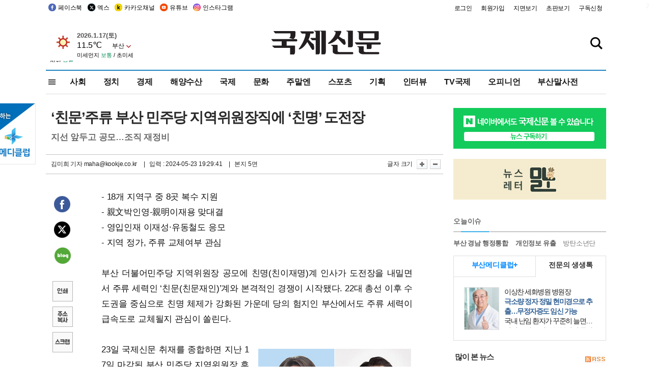

--- FILE ---
content_type: text/html
request_url: http://kookje.co.kr/news2011/asp/newsbody.asp?code=0100&key=20240524.22005006916
body_size: 77491
content:
<!DOCTYPE HTML PUBLIC "-//W3C//DTD HTML 4.01 Transitional//EN" "http://www.w3.org/TR/html4/loose.dtd">
<html>
<head>
<meta http-equiv="Content-Type" content="text/html; charset=euc-kr">
<meta http-equiv="Content-Type" content="text/html; charset=euc-kr">
<meta http-equiv="X-UA-Compatible" content="IE=edge,chrome=1">

<script type="text/javascript" src="/jquery/jquery-2.2.3.min.js"></script>
<script type="text/javascript" src="/comm/jquery-migrate-1.1.1.min.js"></script>
<script type="text/javascript" src="/jquery/jquery.cookie.js"></script>
<script type="text/javascript" src="/comm/main.js?v=202005"></script>
<link rel="stylesheet" type="text/css" href="/css/all2021.css?v=2.1" />


<link rel="stylesheet" type="text/css" href="/css/content.css?1016" />

<script>
$(document).ready(function() {
	//전체메뉴
	$(".allmn").click(function(){
		$("#nav_allview").css("display","block");
	});
	$(".aclose").click(function(){
		$("#nav_allview").css("display","none");
	});

});
</script>

<!-- Google tag (gtag.js) -->
<script async src="https://www.googletagmanager.com/gtag/js?id=G-PM54QC8NP5"></script>
<script>
  window.dataLayer = window.dataLayer || [];
  function gtag(){dataLayer.push(arguments);}
  gtag('js', new Date());

  gtag('config', 'G-PM54QC8NP5');
</script>

<meta property="fb:app_id" content="390349274672204"/>
<link rel="stylesheet" type="text/css" href="/css/content.css?v=1.2" />
<script type="text/javascript" src="https://101.livere.co.kr/B/passport/livere8_passport.js" charset="utf-8"></script>
<script src="https://apis.google.com/js/platform.js" async defer>
  {lang: 'ko'}
</script>

<script type="text/javascript">
<!--
function FLsubmit()
{
	var dj = document.forms.news_login
	if(dj.userid.value == "" ){
		alert("아이디를 입력하여 주십시오.")
		dj.userid.focus();
		return;
	}
	if(dj.password.value == "" ){
		alert("암호를 입력하여 주십시오.")
		dj.password.focus();
		return;
	}
	//document.hiddeframe.src='https://www.kookje.co.krkookje/admin/login_check.asp?userid='+dj.userid.value+'&password='+dj.password.value+'&flag=';
	dj.submit();
}
function check()
{
	var df = document.forms.news_commnetInsert
	if (df.comment.value==""){
		alert ("내용을 입력하여 주십시오.");
		df.comment.focus();
	}else if (df.comment.value.length < 10 ){
		alert ("내용은 10자 이상 입력해 주세요.");
		df.comment.focus();
	}else{
		df.submit();
	}
}
//인쇄
function SendPrint(nkey,ncode){
	var pUrl,pWindow;
	pUrl =  "/news2011/asp/news_print.asp?code=" + ncode + "&key=" + nkey;
	pWindow = window.open(pUrl, "winPrint", "left=0,top=0,width=700px,scrollbars=1,resizable=1");
	pWindow.focus();
}
//기사스크랩
function newsScrap(){
	
		alert("로그인 후 이용하여 주십시오.")
		location.href="/kookje/admin/login.asp";
		return;
	
}
function win_YK(filename,winhow) 
{
	
}

function sendTwitter(stitle, surl) { 
	var wp = window.open("https://twitter.com/intent/tweet?text="+encodeURI(stitle)+"&url="+encodeURIComponent(encodeURI(surl)),'twitter',''); 
	if(wp) { 
		wp.focus(); 
	}
} 
/*
function sendTwitter(stitle, surl) { 

	var wp = window.open("http://twitter.com/home?status="+encodeURIComponent(stitle)+" "+encodeURIComponent(surl),'twitter',''); 
	if(wp) { 
		wp.focus(); 
	} 
}*/
 
function sendFaceBook(stitle,surl) { 
	var wp = window.open("http://www.facebook.com/sharer.php?u="+encodeURIComponent(surl)+"&t="+encodeURIComponent(stitle),'facebook', 'width=600px,height=420px'); 
	if(wp) { 
		wp.focus(); 
	} 
} 

function sendNaver() {
	var naver_send_url = encodeURI(encodeURIComponent(_getArticleLink()));
	var naver_send_title = encodeURI(encodeURIComponent(_getArticleTitle()));
	var naver_shareURL = "https://share.naver.com/web/shareView.nhn?url=" + naver_send_url + "&title=" + naver_send_title;
	windowOpen (naver_shareURL, 600, 500, 0, 0, 'yes');
}


$(document).ready(function() {

	$(".fzoom").click(function() { //글자 확대 축소
		var $speech = $(".news_article");
		var currentSize = $speech.css("fontSize");	/* 폰트사이즈를 알아낸다. */
		var lineHeightSize = $speech.css("line-height");	/* line-height를 알아낸다. */
		var num = parseFloat(currentSize, 10);	/* parseFloat()은 숫자가 아니면 숫자가 아니라는 뜻의 NaN을 반환한다. */
		var line = parseFloat(lineHeightSize, 10);
		var unit = currentSize.slice(-2);	/* 끝에서부터 두자리의 문자를 가져온다. */
		var lineunit = lineHeightSize.slice(-2);

		if(this.id == "switcher-large"){
			if (num < 25){
				num += 2;
				line += 2;
			}
		} else if(this.id == "switcher-small") {
			if (num > 12){
				num -= 2;
				line -= 2;
			}
		}

		$speech.css("fontSize", num + unit);
		$speech.css("line-height", line + lineunit);

	});

	//좌측 퀵 공유 메뉴
	$(window).bind('scroll', function () {
			var articleH = $(".news_article").css('height');	
			var num = parseFloat(articleH, 10);
			if ($(window).scrollTop() < num && $(window).scrollTop() > 370) {
					$('.news_share_sns').addClass('fixed');
					$('.news_share_sns').css('top','10px');
			} else {
					$('.news_share_sns').removeClass('fixed');
			}
	});

});
//-->
</script>
<meta name="description" content="- 18개 지역구 중 8곳 복수 지원  - 親文박인영-親明이재용 맞대결  - 영입인재 이재성·유동철도 응모  - 지역 정가, 주류 교체여부 관심    부산 더불어" />
<meta property="og:title" content="‘친문’주류 부산 민주당 지역위원장직에 ‘친명’ 도전장">
<meta property="og:url" content="https://www.kookje.co.kr/news2011/asp/newsbody.asp?code=0100&key=20240524.22005006916">
<meta property="og:image" content="https://db.kookje.co.kr/news2000/photo/2024/0524/L20240524.22005006916i1.jpg?47">
<meta property="og:site_name" content="국제신문">
<meta property="og:description" content="- 18개 지역구 중 8곳 복수 지원  - 親文박인영-親明이재용 맞대결  - 영입인재 이재성·유동철도 응모  - 지역 정가, 주류 교체여부 관심    부산 더불어..">
<meta property="og:type" content="article">
<meta name="twitter:card" content="summary_large_image" />
<meta name="twitter:url" content="https://www.kookje.co.kr/news2011/asp/newsbody.asp?code=0100&key=20240524.22005006916" />
<meta name="twitter:title" content="‘친문’주류 부산 민주당 지역위원장직에 ‘친명’ 도전장" />
<meta name="twitter:description" content="- 18개 지역구 중 8곳 복수 지원  - 親文박인영-親明이재용 맞대결  - 영입인재 이재성·유동철도 응모  - 지역 정가, 주류 교체여부 관심    부산 더불어.." />
<meta name="twitter:image:src" content="https://db.kookje.co.kr/news2000/photo/2024/0524/L20240524.22005006916i1.jpg?47" />
<meta name="twitter:site" content="@busaninews" />
<link rel="canonical" href="https://www.kookje.co.kr/news2011/asp/newsbody.asp?code=0100&key=20240524.22005006916" />


<meta name="news_keywords" content="‘친문’주류 부산 민주당 지역위원장직에 ‘친명’ 도전장"/>

<!--헤드 타이틀 표시용-->

<title>‘친문’주류 부산 민주당 지역위원장직에 ‘친명’ 도전장 : 국제신문</title>

<script type="text/javascript">

  var _gaq = _gaq || [];
  _gaq.push(['_setAccount', 'UA-20527629-1']);
  _gaq.push(['_trackPageview']);

  (function() {
    var ga = document.createElement('script'); ga.type = 'text/javascript'; ga.async = true;
    ga.src = ('https:' == document.location.protocol ? 'https://ssl' : 'http://www') + '.google-analytics.com/ga.js';
    var s = document.getElementsByTagName('script')[0]; s.parentNode.insertBefore(ga, s);
  })();

</script>

<script type="application/ld+json">
{
	"@context": "http://schema.org",
	"@type": "Person",
	"name": "국제신문 - 부산·울산˙경남의 큰 목소리를 지향합니다.",
	"url": "https://www.kookje.co.kr",
	"sameAs": [
		"https://media.naver.com/press/658",
		"https://www.youtube.com/busannews",
		"https://www.facebook.com/Busannews",
		"https://x.com/busaninews",
		"https://post.naver.com/dkookje",
		"https://www.instagram.com/daily_kookje/"
	]
}
</script> 

<script type="text/javascript" src="//wcs.naver.net/wcslog.js"></script>
<script type="text/javascript">
if(!wcs_add) var wcs_add = {};
wcs_add["wa"] = "ccfb810f6241f";
wcs_do();
</script>

<style type="text/css">
/*내맘의 근교산*/
#sanquickLink { position:fixed;left:60%; bottom:50px; width:246px; height:220px;z-index:9999;}
</style>
</head>

<body>
<div style="position:absolute;right:5px;top:5px;font-size:1em;font-weight:bold;color:#f6f6f6;">2</div>

<div id="skipnav">
<ul>
<li><a href="#wrap">본문 바로가기</a></li>
</ul>
</div>

<div id="header">
<div id="gnb">
	<div class="gnb_left">
		<ul>
		<li><a href="https://www.facebook.com/BUSANNEWS" target="_blank" title="국제신문 페이스북">페이스북</a></li>
		<li><a href="https://twitter.com/busaninews" target="_blank" title="국제신문 트위터">엑스</a></li>
		<li><a href="https://pf.kakao.com/_rhhxmd" target="_blank" title="국제신문 카카오톡채널">카카오채널</a></li>
		<li><a href="https://www.youtube.com/busannews" target="_blank" title="국제신문 유튜브">유튜브</a></li>
		<li><a href="https://www.instagram.com/daily_kookje/" target="_blank" title="국제신문 인스타그램">인스타그램</a></li>
		<!--<li><a href="https://m.post.naver.com/ikookje" target="_blank" title="국제신문 네이버포스트"><img src="/kookje/image_new/sns_np.png" alt="국제신문 네이버포스트" /></a></li>-->
		</ul>
	</div>


	<div class="gnb_right">
	<ul>
	
	<li><a href="https://www.kookje.co.kr/kookje/admin/login.asp">로그인</a></li>
	<li><a href="https://www.kookje.co.kr/kookje/admin/register_new.asp">회원가입</a></li>
	
	<li><a href="http://www.kookje.co.kr/service/pdf/">지면보기</a></li>
	<li><a href="http://epaper.kookje.co.kr/" target="_blank">초판보기</a></li>
	<li><a href="/kookje/marketing_request.asp" target="_blank">구독신청</a></li>
	
	</ul>
	</div>
</div>
<!--gnb-->

	<div id="header_box">

		<div class="tleft">
		<iframe src="https://db.kookje.co.kr/service/weather/weather3.html" width="180" height="70" scrolling="no" frameborder="0"></iframe><!--구글광고 임시 주석처리-->
		
		<!--<a href="/news2011/asp/newsbody.asp?code=0500&key=20210909.99002000000"><img src="/design/bn_econference2021.jpg" alt="지역경제기살리기콘퍼런스생중계보기" class="pdl5"></a>-->
		</div>

		<h1 id="logo">
		
		<a href="/"><img src="/kookje/images/top/logo_w215.png" alt="국제신문"></a>
		
		</h1>

		
		<div class="search-box">  
			<form name="quick_search" method="post" action="https://www.kookje.co.kr/news2011/asp/search.asp" onSubmit="">
			<input type="search" class="search-txt kwd" placeholder="검색어를 입력하세요" name="stitle" maxlength="30" class="kwd" onKeyPress="if (event.KeyCode==13) document.quick_search.submit()">
			<input type="submit" class="search-btn" value="" id="search_ok">
			</form>
		</div>
	</div>
<!--header_box-->

<!--nav-->


<!--
            <li><a href='/news2011/asp/list.asp?code=0600&amp;kwd=국내연예'>국내연예</a></li>
            <li><a href='/news2011/asp/list.asp?code=0600&amp;kwd=해외연예'>해외연예</a></li>
            <li><a href='/news2011/asp/list.asp?code=0550'>영화</a></li> 
            <li><a href='/news2011/asp/list.asp?code=0530'>음악</a></li>
            <li><a href='/news2011/asp/list.asp?code=0600&amp;kwd=볼만한 TV'>볼만한 TV</a></li>
            <li><a href='/news2011/asp/list.asp?code=1900'>만화</a></li>
-->



<div id="menu_nav_line">
<div id="menu_nav">
      <div id="nav_allview">
      <div id="allmenu">
<div class="aclose"><a><img src="/kookje/image_new/allclose.png" style="width:40px;" /></a></div>
<h2>주요메뉴</h2>

<div class="p1all">
	<h3><a href="/">뉴스</a></h3>
	<ul>
		<li><a href="/news2011/asp/list_news.asp?code=00&amp;vHeadTitle=전체기사">전체기사</a></li>
	</ul>
</div>

<div class="p1all">
	<h3><a href="/news2011/asp/sub_main.htm?code=1600&amp;vHeadTitle=주말엔">주말엔</a></h3>
	<ul>
		<li><a href="/news2011/asp/mountain/mountain.asp?code=2200">근교산</a></li>
		<li><a href="/news2011/asp/list.asp?code=0760">맛</a></li>
		<li><a href="/news2011/asp/list.asp?code=0770">여행</a></li>
	</ul>
</div>
<div class="p1all">
	<h3><a href="/news2011/asp/list.asp?code=1700&vHeadTitle=오피니언">오피니언</a></h3>
	<ul>
		<li><a href="/news2011/asp/list.asp?code=1700">최신칼럼</a></li>
		<li><a href="/news2011/asp/list.asp?code=1710">사설</a></li>
		<li><a href="/news2011/asp/list.asp?code=1740">도청도설</a></li>
		<li><a href="/news2011/asp/list.asp?code=1720&amp;clss_cd=021013">국제칼럼</a></li>
		<li><a href="/news2011/asp/list.asp?code=1750">데스크시각</a></li>
		<!--<li><a href="/news2011/asp/list.asp?code=1720&amp;clss_cd=0229">외부칼럼</a></li>-->
	</ul>
</div>
<div class="p1all">
<h3><a href="/news2011/asp/video.asp?code=1000">포토·동영상</a></h3>
<ul>
								<li><a href="/news2011/asp/video.asp?code=1000">동영상종합</a></li>
								<li><a href="/news2011/asp/list.asp?code=0900">포토종합</a></li>
</ul>
</div>

<div class="p1all">
<h3>게시판</h3>
<ul>
								<li><a href="/news2011/asp/list.asp?code=1800">알림 · 사고</a></li>
								<li><a href="/bbs/board_list_2.asp?board_no=1">독자투고</a></li>
								<li><a href="/bbs/board_list_2.asp?board_no=2">독자제보</a></li>
</ul>
</div>

<div class="p1all">
<h3><a href="/kookje/ceo_message.asp" target="_blank">회사소개</a></h3>
<ul>                  
								<li><a href="/kookje/marketing_request.asp" target="_blank">구독신청</a></li>
								<li><a href="/kookje/cor_formation.asp" target="_blank">전화안내</a></li>
								<li><a href="/kookje/support/support3.htm" target="_blank">광고안내</a></li>
</ul>
</div>




</div>
<!--allmenu-->
      </div><!--nav e-->
<a><span class="allmn"></span></a>

<ul class="news_menu">
	<li><a href="/news2011/asp/sub_main.htm?code=0300&vHeadTitle=사회">사회</a></li>
	<li><a href="/news2011/asp/sub_main.htm?code=0100&vHeadTitle=정치">정치</a>
		<!--
		<div class="dep2">
			<div class="d2">
			  <ul>
				<li><a href="/news2011/asp/sub_main.htm?code=0400&vHeadTitle=국제">국제</a></li>
			  </ul>
			</div>
		</div>-->	
	</li>
	<li><a href="/news2011/asp/sub_main.htm?code=0200&vHeadTitle=경제">경제</a></li>
	<li><a href="/news2011/asp/sub_main.htm?code=0270&vHeadTitle=해양수산">해양수산</a></li>
	<li><a href="/news2011/asp/sub_main.htm?code=0400&vHeadTitle=국제">국제</a></li>
	<li><a href="/news2011/asp/sub_main.htm?code=0500&vHeadTitle=문화">문화</a></li>
	<li><a href="/news2011/asp/sub_main.htm?code=1600&vHeadTitle=주말엔">주말엔</a>
		<div class="dep2">
			<div class="d2">
			  <ul>
				<li><a href='/news2011/asp/mountain/mountain.asp?code=2200'>근교산</a></li>
			  </ul>
			</div>
		</div>
	</li>
	<li><a href="/news2011/asp/sub_main.htm?code=0600&vHeadTitle=스포츠">스포츠</a></li>
	<li><a href="/news2011/asp/series.htm">기획</a></li>
	<li><a href="/news2011/asp/list.asp?kwd=%C0%CE%C5%CD%BA%E4">인터뷰</a></li>
	<li><a  href='/news2011/asp/video.asp?code=1000'>TV국제</a>
		<div class="dep2">
			<div class="d2">
			  <ul>
				<li><a href="https://www.youtube.com/user/kookjenews" target="_blank">비디토리</a></li>
				<li><a href="https://www.youtube.com/user/busannews" target="_blank">국제유튜브</a></li>
			  </ul>
			</div>
		</div>
	</li>
	<li><!--<li class="prm">--><a href="/news2011/asp/list.asp?code=1700">오피니언</a></li>
	<li><!--<li class="prm">--><a href="/page/busanmal/"  target="_blank">부산말사전</a></li>
	<!--<li><a href="/news2011/asp/list.asp?st=asc&clss_cd=132101"><span class="space_normal">다큐멘터리 ‘청년’</span></a></li>-->
	<!--<li><a href="/news2011/asp/list.asp?st=asc&clss_cd=152209"><span class="space_normal" style="color:tomato">죽어도 자이언츠</span></a></li>-->
</ul>


<div class="dep3 "><div class="d3">
              <ul class='subNav02 '>
                <li><a href='/news2011/asp/list.asp?code=0100'>전체기사</a></li>
                <li><a href='/news2011/asp/list.asp?code=0110'>대통령실</a></li>
                <li><a href='/news2011/asp/list.asp?code=0120'>국회/정당</a></li>
                <li><a href='/news2011/asp/list.asp?code=0130'>남북한</a></li>
                <li><a href='/news2011/asp/list.asp?code=0140'>선거</a></li>
                <li><a href='/news2011/asp/list.asp?code=0150'>지방정치</a></li>
                <li><a href='/news2011/asp/list.asp?code=0160'>국방</a></li>
                <li><a href='/news2011/asp/list.asp?code=0170'>정책</a></li>
                <li><a href='/news2011/asp/list.asp?code=0180'>외교</a></li>
              </ul>

              <ul class='subNav02'>
                <li><a href='/news2011/asp/list.asp?code=0200'>전체기사</a></li>
                <li><a href='/news2011/asp/list.asp?code=0210'>부동산</a></li>
                <li><a href='/news2011/asp/list.asp?code=0220'>증권/금융/보험</a></li>
                <li><a href='/news2011/asp/list.asp?code=0230'>쇼핑/유통</a></li>
                <li><a href='/news2011/asp/list.asp?code=0240'>기업/창업</a></li>
                <li><a href='/news2011/asp/list.asp?code=0250'>구인구직</a></li>
                <li><a href='/news2011/asp/list.asp?code=0260'>복권</a></li>
                <li><a href='/news2011/asp/list.asp?code=0270'>해양수산</a></li>
                <li><a href='/news2011/asp/list.asp?code=0280'>자동차</a></li>
                <li><a href='/news2011/asp/list.asp?code=0281'>항공</a></li>
                <li><a href='/news2011/asp/list.asp?code=0290'>조세</a></li>
                <li><a href='/news2011/asp/list.asp?code=0231'>통상/무역</a></li>
                <li><a href='/news2011/asp/list.asp?code=0291'>정책</a></li>
                <!--<li><a href='/news2011/asp/list.asp?code=0291'>전시/컨벤션</a></li>
                <li><a href='/news2011/asp/list.asp?code=0292'>관광</a></li>-->
              </ul>

              <ul class='subNav02'>
                <li><a href='/news2011/asp/list.asp?code=0300'>전체기사</a></li>
                <li><a href='/news2011/asp/list.asp?code=0310'>사건사고</a></li>
                <li><a href='/news2011/asp/list.asp?code=0320'>교육</a></li>
                <li><a href='/news2011/asp/list.asp?code=0330'>보건/복지</a></li>
                <li><a href='/news2011/asp/list.asp?code=0340'>환경</a></li>
                <li><a href='/news2011/asp/list.asp?code=0350'>교통</a></li>
                <li><a href='/news2011/asp/list.asp?code=0360'>날씨</a></li>
                <li><a href='/news2011/asp/list.asp?code=0370'>법조</a></li>
                <li><a href='/news2011/asp/list.asp?code=0380'>노동</a></li>
                <li><a href='/news2011/asp/list.asp?code=0390'>행정</a></li>
                <li><a href='/news2011/asp/list.asp?code=0321'>미디어</a></li>
              </ul> 

              <ul class='subNav02'>
                <li><a href='/news2011/asp/list.asp?code=0400'>전체기사</a></li>
                <li><a href='/news2011/asp/list.asp?code=0410'>미국</a></li>
                <li><a href='/news2011/asp/list.asp?code=0420'>일본</a></li>
                <li><a href='/news2011/asp/list.asp?code=0430'>중국</a></li>
                <!--<li><a href='/news2011/asp/list.asp?code=0440'>해외토픽</a></li>-->
                <li><a href='/news2011/asp/list.asp?code=0450'>중동</a></li>
                <li><a href='/news2011/asp/list.asp?code=0460'>유럽</a></li>
                <li><a href='/news2011/asp/list.asp?code=0499'>기타</a></li>
              </ul> 

              <ul class='subNav02'>
                <li><a href='/news2011/asp/list.asp?code=0500'>전체기사</a></li>
                <li><a href='/news2011/asp/list.asp?code=0510'>미술</a></li>
                <li><a href='/news2011/asp/list.asp?code=0520'>책/문학</a></li>
                <li><a href='/news2011/asp/list.asp?code=0530'>음악/음반/공연</a></li>
                <li><a href='/news2011/asp/list.asp?code=0540'>연예</a></li>
                <li><a href='/news2011/asp/list.asp?code=0550'>영화/방송</a></li>
                <li><a href='/news2011/asp/list.asp?code=0560'>문화재</a></li>
                <li><a href='/news2011/asp/list.asp?code=0570'>종교</a></li>
                <li><a href='/news2011/asp/list.asp?code=0580'>바둑</a></li>
                <li><a href='/news2011/asp/list.asp?code=0590'>전시</a></li>
                <li><a href='/news2011/asp/list.asp?code=1900'>만화</a></li>
              </ul>

              <ul class='subNav02'>
                <li><a href='/news2011/asp/list.asp?code=0700'>전체기사</a></li>
                <li><a href='/news2011/asp/list.asp?code=0710'>건강정보</a></li>
                <li><a href='/news2011/asp/list.asp?code=0720'>여성생활</a></li>
                <li><a href='/news2011/asp/list.asp?code=0730'>스타일</a></li>
                <li><a href='/news2011/asp/list.asp?code=0740'>트렌드</a></li>
                <li><a href='/news2011/asp/list.asp?code=0750'>게임</a></li>      
                <li><a href='/news2011/asp/list.asp?code=0760'>맛집</a></li>
                <li><a href='/news2011/asp/list.asp?code=0770'>레저여행</a></li>
              </ul> 

              <ul class='subNav02'>
                <li><a href='/news2011/asp/list.asp?code=0800'>전체기사</a></li>
                <li><a href='/news2011/asp/list.asp?code=0820'>환경</a></li>
                <li><a href='/news2011/asp/list.asp?code=0830'>과학</a></li>
                <li><a href='/news2011/asp/list.asp?code=0840'>IT</a></li>
              </ul> 

              <ul class='subNav02'>
                <li><a href='/news2011/asp/list.asp?code=2200'>전체기사</a></li>
                <li><a href='/news2011/asp/list.asp?code=2210'>부산</a></li>
                <li><a href='/news2011/asp/list.asp?code=222'>경남</a></li>
                <li><a href='/news2011/asp/list.asp?code=2230'>대구경북</a></li>
                <li><a href='/news2011/asp/list.asp?code=2240'>비영남권</a></li>
                <li><a href='/bbs/board_list_2.asp?board_no=23'>산행후기</a></li>
                <li><a href='/bbs/board_list_2.asp?board_no=26'>산행사진</a></li>
                <li><a href='/bbs/board_list_2.asp?board_no=25'>산행안내</a></li>
                <li><a href='/bbs/board_list_2.asp?board_no=27'>자유게시판</a></li>
              </ul>     

              <ul class='subNav02'>
                <li><a href='/news2011/asp/list.asp?code=1720&amp;clss_cd=0229'>강동진 칼럼</a></li>
                <li><a href='/news2011/asp/list.asp?code=1720&amp;clss_cd=021041'>이지훈 칼럼</a></li>
                <li><a href='/news2011/asp/list.asp?code=1720&amp;clss_cd=021044'>김정현 칼럼</a></li>
                <li><a href='/news2011/asp/list.asp?code=1720&amp;clss_cd=021045'>강명관 칼럼</a></li>
              </ul> 

              <ul class='subNav02 '>
                <li><a href='/news2011/asp/list.asp?code=1700'>전체기사</a></li>
                <li><a href='/news2011/asp/list.asp?code=1710'>사설</a></li>
                <li><a href='/news2011/asp/list.asp?code=1720&amp;clss_cd=021013'>국제칼럼</a></li>
                <li><a href="/news2011/asp/list.asp?code=1720&amp;clss_cd=021037">뉴스와 현장</a></li>
                <!--<li><a href='/news2011/asp/list.asp?code=1720'>칼럼</a></li>-->
                <!--<li><a href='/news2011/asp/list.asp?code=1730'>시론</a></li>-->
                <li><a href='/news2011/asp/list.asp?code=1740'>도청도설</a></li>
                <li><a href='/news2011/asp/list.asp?code=1750'>데스크시각</a></li>
                <li><a href='/news2011/asp/list.asp?code=1760'>기자수첩</a></li>
                <li><a href='/news2011/asp/list.asp?code=1730'>기명칼럼</a></li>
                <li><a href='/news2011/asp/list.asp?code=1790'>칼럼</a></li>
                <li><a href='/news2011/asp/list.asp?code=1770'>독자권익위원회</a></li>
                <!--<li><a href='/news2011/asp/list.asp?code=1780'>제언</a></li>-->
              </ul>

              <ul class='subNav02'>
                <li><a href='/news2011/asp/list.asp?code=0850'>전체보기</a></li>
                <li><a href='/bbs/item_list_2.asp?board_no=ITEM'>주제토론방</a></li>
                <li><a href='/bbs/board_list_2.asp?board_no=28'>자유게시판</a></li>
                <li><a href='/bbs/board_list_2.asp?board_no=30'>공지사항</a></li>
                <li><a href='/bbs/board_list_2.asp?board_no=31'>활동현황</a></li>
              </ul>   

              <ul class='subNav02'>
                <li><a href='/news2011/asp/list.asp?code=1700'>전체기사</a></li>
                <li><a href='/news2011/asp/list.asp?code=1790'>기고</a></li>
                <li><a href='/news2011/asp/list.asp?code=1720&amp;clss_cd=0229'>세상읽기</a></li>
				<li><a href='/news2011/asp/list.asp?code=1720&amp;clss_cd=0234'>해양수산칼럼</a></li>
                <li><a href='/news2011/asp/list.asp?code=1720&amp;clss_cd=021079'>메디칼럼</a></li>
                <li><a href='/news2011/asp/list.asp?code=1720&amp;clss_cd=021017'>과학에세이</a></li>
                <li><a href='/news2011/asp/list.asp?code=1720&amp;clss_cd=0230'>감성터치</a></li>
				<li><a href='/news2011/asp/list.asp?code=1720&amp;clss_cd=021056'>최태호의 와인 한 잔</a></li>
				<li><a href='/news2011/asp/list.asp?code=1720&amp;clss_cd=021054'>박상현의 끼니</a></li>
				<li><a href='/news2011/asp/list.asp?code=1720&amp;clss_cd=021057'>황정수의 그림산책</a></li>
				<li><a href='/news2011/asp/list.asp?code=1720&amp;clss_cd=021053'>김지윤의 우리음악 이야기</a></li>
				<li><a href='/news2011/asp/list.asp?code=1720&amp;clss_cd=0236'>화요경제 항산항심</a></li>
                <li><a href='/news2011/asp/list.asp?code=1720&amp;clss_cd=021027'>CEO칼럼</a></li>
                <li><a href='/news2011/asp/list.asp?code=1720&amp;clss_cd=0219'>아침숲길</a></li>
                <li><a href='/news2011/asp/list.asp?code=1720&amp;clss_cd=0228'>인문학칼럼</a></li>
				<li><a href='/news2011/asp/list.asp?code=1720&amp;clss_cd=0233'>청년의 소리</a></li>
<!--<li><a href='/news2011/asp/list.asp?code=1720&amp;clss_cd=021033'>기명칼럼</a></li>-->
<!--<li><a href='/news2011/asp/list.asp?code=1720&amp;clss_cd=0231'>스포츠에세이</a></li>-->
<!--<li><a href='/news2011/asp/list.asp?code=1720&amp;clss_cd=0235'>생활과 법률</a></li>-->
<!--<li><a href='/news2011/asp/list.asp?code=1720&amp;clss_cd=021058'>조영석의 음악이야기</a></li>-->

              </ul> 

              <div class="tab listnews_tab ">
                <a href="/news2011/asp/list.asp?code=1720&amp;clss_cd=021037"><button class="tablinks">뉴스와 현장</button></a>
                <a href="/news2011/asp/list.asp?code=1720&amp;clss_cd=021001"><button class="tablinks">기자수첩</button></a>
              </div>

              <div class="tab listnews_tab ">
                <a href="/news2011/asp/list.asp?code=1720&amp;clss_cd=0227"><button class="tablinks">옴부즈맨칼럼</button></a>
                <a href="/news2011/asp/list.asp?code=1770"><button class="tablinks">독자권익위원회</button></a>
              </div>

				<!--게시판 탭-->
              <div class="tab listnews_tab ">
			  	
              </div>
			  <!--게시판 탭-->

</div></div>


</div>
</div>
<!--menu_nav-->



</div>
<!--header-->



<div id="wrap"> <!-- wrapper s--> 


<!--<style>
#e64bnr p{width:120px;height:130px;overflow:hidden;overflow:hidden;margin-bottom:5px}
</style>-->
<div class="flow_wrap2">



<div id="flow_banner_left" style="position:absolute;width:160px;left:-180px; top:10px;text-align:right;">

<a href="http://www.busanmedi.com" target="_blank"><img src="/design/busanmedi.jpg" width="160px" height="120px" style="padding:10px 0" alt="부산메디클럽"></a>


</div>


<div id="flow_banner_right" style="position:absolute;left:1120px; top:10px;">

<!--<p style="margin-bottom:5px">

</p>-->

</div>

</div>
  <div id="Contents">  <!-- Contents s-->
	<!---------------->
	<!-- topArea s-->
	<!---------------->
	<div id="topArea">  <!-- topArea s-->
		<!---------------->

		<!-- leftArea s-->
		<div class="leftArea">  <!-- leftArea s-->

			<div id="news_topArea"> <!-- news_topArea s -->
				<div class="news_title">
<h1>‘친문’주류 부산 민주당 지역위원장직에 ‘친명’ 도전장</h1>
<h2>지선 앞두고 공모…조직 재정비</h2></div>
<div class="news_reporterDate left">
	<ul>
		<li class="f_news_repoter" id="reporter_"> <a href='/kookje/admin/gija_info.asp?gijaid=maha'>김미희 기자</a> maha@kookje.co.kr</li>
		<li><span class="f_news_date">&nbsp;|&nbsp;&nbsp; 입력 : 2024-05-23 19:29:41</span></li>
<li class="f_news_myeon">&nbsp;|&nbsp;&nbsp; 본지 5면</li>
	</ul>
</div>

				<div class="news_snsPrint">
					<ul class="news_print right">
						<li>글자 크기&nbsp;</li><li class="news_font"><img src="/kookje/images/btn_news_fontL.gif" border="0" alt="글씨 크게" class="fzoom" id="switcher-large"></li>
						<li class="news_font"><img src="/kookje/images/btn_news_fontS.gif" border="0" alt="글씨 작게" class="fzoom" id="switcher-small"></li>
					</ul>
				</div>
			</div><!-- news_topArea e -->

			
			<!--
			<div id="submenu_title">
				<div class="submenu_title_top"><span class="left">정치</span><span class="submenu_depth right">뉴스 &gt; <strong>정치</strong></span></div>
				<div class="submenu_title_bottom"></div>
			</div>-->
			

			<div id="submenu_blank">  <!-- submenu_blank s-->
			</div> <!-- submenu_blank e -->

			
				<div id="news_textArea">

		
		<div class="news_share">
        <ul class="news_share_sns">
						<li><a href="javascript:sendFaceBook('‘친문’주류 부산 민주당 지역위원장직에 ‘친명’ 도전장','https://www.kookje.co.kr/news2011/asp/newsbody.asp?code=0100&amp;key=20240524.22005006916');" class="share_fb">페이스북 공유</a></li>
						<li><a href="javascript:sendTwitter('‘친문’주류 부산 민주당 지역위원장직에 ‘친명’ 도전장','https://www.kookje.co.kr/news2011/asp/newsbody.asp?code=0100&amp;key=20240524.22005006916');" class="share_tw">트위터 공유</a></li>
						<li><a href="javascript:sendNaver()" class="share_naver">네이버 공유</a></li>
						<li><a href="javascript:SendPrint('20240524.22005006916','0100');" class="share_print">인쇄</a></li>
						<li><a href="javascript:copy_trackback('https://www.kookje.co.kr/news2011/asp/newsbody.asp?code=0100&key=20240524.22005006916');" class="share_url">기사 주소 복사</a><input type="hidden" id="url_copy" value="http://kookje.co.kr/news2011/asp/newsbody.asp?code=0100&amp;key=20240524.22005006916"><!-- 기사주소복사용 주소 --></li>
						<li><a href="javascript:newsScrap();" class="share_clip">스크랩</a></li>						
        </ul>
    </div>

				<div class="news_article">
				- 18개 지역구 중 8곳 복수 지원<br>- 親文박인영-親明이재용 맞대결<br>- 영입인재 이재성·유동철도 응모<br>- 지역 정가, 주류 교체여부 관심<br><br>부산 더불어민주당 지역위원장 공모에 친명(친이재명)계 인사가 도전장을 내밀면서 주류 세력인 ‘친문(친문재인)’계와 본격적인 경쟁이 시작됐다. 22대 총선 이후 수도권을 중심으로 친명 체제가 강화된 가운데 당의 험지인 부산에서도 주류 세력이 급속도로 교체될지 관심이 쏠린다.&nbsp; <br><br><table border="0" cellpadding="0" cellspacing="0" width="100" align="right" class="tright"><tbody><tr><td align="right"><a href="javascript:win_YK('/news2011/asp/photo_view.asp?img_fn=20240524.22005006916i1.jpg')"><img id="newsimg" border="0" alt="" src="https://db.kookje.co.kr/news2000/photo/2024/0524/20240524.22005006916i1.jpg"></a></td></tr><tr><td align="left" class="imgcaption">박인영(왼쪽), 이재용</td></tr></tbody></table><div style="float:right;width:300px;height:255px;margin-left:10px;">
<div style="float:right;position:relative;width:300px;height:250px;">
<script async src="https://pagead2.googlesyndication.com/pagead/js/adsbygoogle.js?client=ca-pub-5306000737854769" 
     crossorigin="anonymous"></script>
<!-- 300x250, 작성됨 10. 2. 28 -->
<ins class="adsbygoogle"
     style="display:inline-block;width:300px;height:250px"
     data-ad-client="ca-pub-5306000737854769"
     data-ad-slot="3834944788"></ins>
<script>
     (adsbygoogle = window.adsbygoogle || []).push({});
</script>
</div>
</div>
<div>23일 국제신문 취재를 종합하면 지난 17일 마감된 부산 민주당 지역위원장 후보자 공모에서 18개 지역구 중 8곳(금정·남·동래·부산진을·사상·서동·중영도·해운대을)에 복수의 신청자가 지원한 것으로 확인됐다. 민주당 중앙당은 오는 27일 부산 18개 지역위원장 후보자를 대상으로 면접을 실시한다. 2026년 지방선거를 앞두고 민주당이 애초 계획보다 조직 정비를 서두르면서 친명체제를 강화하려는 것이라는 분석이 나온다.&nbsp;</div><div><br></div><div>주목할 지역은 금정이다. 부산 민주당의 인사 중 대표적인 친노·친문계인 박인영 전 부산시의회 의장과 강성 친명계 모임 더민주전국혁신회의 부산상임대표인 이재용 금정구의원 간 맞대결이 처음으로 성사됐다. 상대적으로 친문계가 많은 부산에서 친명계 인사가 도전장을 낸 형국이어서 부산 정치권은 민주당의 주류 교체에 대한 상징적인 사건으로 바라보는 시각이다.</div><div><br></div><div>두 사람은 부산대 정치외교학과 선후배 사이기도 하다. 4·10 총선에 출마해 43.37%의 득표율을 기록한 박 전 의장은 “선거기간 부산시민께 드렸던 약속은 여전히 유효하다고 생각한다. 부산시민 곁에서 의리를 지키는 민주당을 만들겠다”는 포부를 밝혔다. 이 의원은 “지난 대선 때부터 이재명 후보의 경선 상황실에서 일했고, 친명그룹에서 중요한 역할을 맡아 일하고 있다”며 “이번 지역위원장 공모를 통해 한 단계 더 성장하는 모습을 보여드리겠다”고 말했다.&nbsp;</div><div><br></div><div>대표적인 친문계 인사인 배재정 전 의원의 퇴장도 주류 교체에 대한 일종의 시그널이 아니냐는 해석을 낳고 있다. 사상은 문재인 전 대통령의 마지막 지역구라 민주당에서 갖는 상징성은 남다르다. 배 전 의원이 빠진 사상에는 김대근 전 사상구청장, 김부민 전 부산시의원, 서태경 전 청와대 행정관 등이 도전장을 냈다. 이들 인사를 당장 친명계로 분류할 수는 없지만 지역위원장으로 선출된 이후 친명 행보를 펼 수 있다는 전망이 나온다.&nbsp;</div><div><br></div><div>이번 총선에서 민주당 영입인재로 공천을 받은 친명계 인사인 이재성 전 엔씨소프트 전무와 유동철 동의대 교수는 각각 사하을과 수영 지역위원장에 응모하며 ‘친명 진영’ 꾸리기에 가세했다. 특히 유 교수는&nbsp; 이재명 대표의 상징 공약인 기본소득 및 기본사회에 조예가 깊어 2022년 대선 당시 민주당 선거대책위 포용복지국가위원회 부위원장을 지낸 대표적인 친명 인사다.</div><div><br></div><div>친명계 최고위원인 서은숙 부산시당위원장도 부산진갑 지역위원장에 단독 신청했다.&nbsp;</div><div><br></div><div>이와 관련해 부산 민주당의 한 관계자는 “현재 중앙당에서 비공개로 각 지역 실사를 진행 중인 것으로 알려졌는데, 비명계 위원장을 친명계로 교체하려는 분위기가 강하다”며 중앙당의 분위기를 전했다.</div>
				</div>
				<div class="pdt20">ⓒ국제신문(www.kookje.co.kr), 무단 전재 및 재배포 금지</div>
				<div class="pdt20">▶<a href="https://www.facebook.com/Busannews/" target="_blank">[국제신문 페이스북]</a> <a href="https://www.instagram.com/daily_kookje/" target="_blank">[국제신문 인스타그램]</a></div>

				<div class="pdt20"><a href="/contents/" target="_blank"><img src="/kookje/images/contents/what.jpg?v=1" alt="국제신문 뉴스레터"></a></div>

				

			<div class="pdt20"><a href="http://newsstand.naver.com/?pcode=332" target="_blank"><img src="/kookje/images/contents/nsnbb2.jpg" alt="국제신문 네이버 뉴스스탠드 구독하기"></a></div>
			<div class="blank_20"></div>

				</div>

			

			
			<!--포토 슬라이드-->


			<!--포토 슬라이드-->
			<!--
			<div id="photo_slide" class="mgt30">
					<h3 class="tit"><a href="/news2011/asp/photo.asp">포토 슬라이드</a></h3>
						<ul class="ps_lst">
						
						</ul>	
			</div>
			-->

			<div id="news_relGisa2"> <!-- news_relGisa2 s -->
			<ul class="left news_list">
<li class="ellipsis"><a href="/news2011/asp/newsbody.asp?code=0300&amp;key=20260116.22002004465" class="f_news_relGisa2_list">■ 건보공단, 담배사 상대 항소심도 패소(종합)</a></li>
<li class="ellipsis"><a href="/news2011/asp/newsbody.asp?code=0600&amp;key=20260116.22015004455" class="f_news_relGisa2_list">■ 프로농구, 외국인 2명 동시 기용 가능</a></li>
<li class="ellipsis"><a href="/news2011/asp/newsbody.asp?code=0200&amp;key=20260116.22002004451" class="f_news_relGisa2_list">■ 공동어시장 건폐율 높여 관광·가공시설 추진</a></li>
<li class="ellipsis"><a href="/news2011/asp/newsbody.asp?code=0200&amp;key=20260116.22011004445" class="f_news_relGisa2_list">■ 작년 K-씨푸드 수출 33억弗</a></li>
<li class="ellipsis"><a href="/news2011/asp/newsbody.asp?code=0200&amp;key=20260116.22012004440" class="f_news_relGisa2_list">■ 서민 주담대 보금자리론 올해 20조 공급</a></li>
<li class="ellipsis"><a href="/news2011/asp/newsbody.asp?code=0200&amp;key=20260115.22002004024" class="f_news_relGisa2_list">■ 새해 다시 치솟는 원/달러…정부 환율 방어 ‘속수무책’</a></li>
<li class="ellipsis"><a href="/news2011/asp/newsbody.asp?code=0300&amp;key=20260115.22002004023" class="f_news_relGisa2_list">■ 금정산국립공원 연내 주차장·안내체계 갖춘다</a></li>
<li class="ellipsis"><a href="/news2011/asp/newsbody.asp?code=0300&amp;key=20260115.22002003908" class="f_news_relGisa2_list">■ 덕성원 피해자 위자료 지급 확정…법무부·부산시 항소 포기</a></li>
<li class="ellipsis"><a href="/news2011/asp/newsbody.asp?code=0200&amp;key=20260114.22002003572" class="f_news_relGisa2_list">■ 車 보험료 1.3~1.4% 인상</a></li>
</ul>


			</div><!-- news_relGisa2 e -->

			 <!-- news_photoArea s -->
			 <div id="news_photoArea">
<div id='Set01'>
	<dl class="left">
		<dt><a href="/news2011/asp/newsbody.asp?code=0600&amp;key=20260116.22015004436"><img src="http://db.kookje.co.kr/news2000/photo/2026/0116/S20260116.22015004436i1.jpg" border="0" alt="" class="photo_view"></a></dt>
		<dd class="ellipsis2"><a href="/news2011/asp/newsbody.asp?code=0600&amp;key=20260116.22015004436" class="f_main_photonews">LIV 이적 안병훈 “미래 위한 결정”</a></dd>
	</dl>
	<dl class="left">
		<dt><a href="/news2011/asp/newsbody.asp?code=0500&amp;key=20260116.22014004419"><img src="http://db.kookje.co.kr/news2000/photo/2026/0116/S20260116.22014004419i1.jpg" border="0" alt="" class="photo_view"></a></dt>
		<dd class="ellipsis2"><a href="/news2011/asp/newsbody.asp?code=0500&amp;key=20260116.22014004419" class="f_main_photonews">OTT 플랫폼별 ‘자녀보호기능’ 한눈에</a></dd>
	</dl>
	<dl class="left">
		<dt><a href="/news2011/asp/newsbody.asp?code=0200&amp;key=20260115.22011004020"><img src="http://db.kookje.co.kr/news2000/photo/2026/0115/S20260115.22011004020i1.jpg" border="0" alt="" class="photo_view"></a></dt>
		<dd class="ellipsis2"><a href="/news2011/asp/newsbody.asp?code=0200&amp;key=20260115.22011004020" class="f_main_photonews">두쫀쿠(두바이쫀득쿠키) 열풍…편의점도 ‘두바이콘셉트’ 상품 출시 잇따라</a></dd>
	</dl>
	<dl class="left">
		<dt><a href="/news2011/asp/newsbody.asp?code=1600&amp;key=20260115.22014003676"><img src="http://db.kookje.co.kr/news2000/photo/2026/0115/S20260115.22014003676i1.jpg" border="0" alt="" class="photo_view"></a></dt>
		<dd class="ellipsis2"><a href="/news2011/asp/newsbody.asp?code=1600&amp;key=20260115.22014003676" class="f_main_photonews">중화권 원작에 한국감성 한 스푼…리메이크가 멜로 되살릴까</a></dd>
	</dl>
</div>
<div id='Set02'>
	<dl class="left">
		<dt><a href="/news2011/asp/newsbody.asp?code=1600&amp;key=20260115.22014004000"><img src="http://db.kookje.co.kr/news2000/photo/2026/0115/S20260115.22014004000i1.jpg" border="0" alt="" class="photo_view"></a></dt>
		<dd class="ellipsis2"><a href="/news2011/asp/newsbody.asp?code=1600&amp;key=20260115.22014004000" class="f_main_photonews">‘만다라’부터 ‘축제’까지…안성기 온라인 추모전</a></dd>
	</dl>
	<dl class="left">
		<dt><a href="/news2011/asp/newsbody.asp?code=1600&amp;key=20260115.22014003999"><img src="http://db.kookje.co.kr/news2000/photo/2026/0115/S20260115.22014003999i1.jpg" border="0" alt="" class="photo_view"></a></dt>
		<dd class="ellipsis2"><a href="/news2011/asp/newsbody.asp?code=1600&amp;key=20260115.22014003999" class="f_main_photonews">‘케데헌’ 더빙 안효섭, 美방송 잇단 러브콜</a></dd>
	</dl>
	<dl class="left">
		<dt><a href="/news2011/asp/newsbody.asp?code=0200&amp;key=20260114.22009003541"><img src="http://db.kookje.co.kr/news2000/photo/2026/0114/S20260114.22009003541i1.jpg" border="0" alt="" class="photo_view"></a></dt>
		<dd class="ellipsis2"><a href="/news2011/asp/newsbody.asp?code=0200&amp;key=20260114.22009003541" class="f_main_photonews">아파트 지하주차장, AI로봇이 짐 옮기고 카페도 생긴다</a></dd>
	</dl>
	<dl class="left">
		<dt><a href="/news2011/asp/newsbody.asp?code=0500&amp;key=20260114.22014003533"><img src="http://db.kookje.co.kr/news2000/photo/2026/0114/S20260114.22014003533i1.jpg" border="0" alt="" class="photo_view"></a></dt>
		<dd class="ellipsis2"><a href="/news2011/asp/newsbody.asp?code=0500&amp;key=20260114.22014003533" class="f_main_photonews">보편적 러브스토리를 특별하게 만드는 구교환의 매력</a></dd>
	</dl>
</div>
<div id='Set03'>
	<dl class="left">
		<dt><a href="/news2011/asp/newsbody.asp?code=0400&amp;key=20260113.22006003155"><img src="http://db.kookje.co.kr/news2000/photo/2026/0113/S20260113.22006003155i1.jpg" border="0" alt="" class="photo_view"></a></dt>
		<dd class="ellipsis2"><a href="/news2011/asp/newsbody.asp?code=0400&amp;key=20260113.22006003155" class="f_main_photonews">이란 2000명 사망설…美, 군사개입 경고하며 대화 여지도</a></dd>
	</dl>
	<dl class="left">
		<dt><a href="/news2011/asp/newsbody.asp?code=0400&amp;key=20260113.22006003153"><img src="http://db.kookje.co.kr/news2000/photo/2026/0113/S20260113.22006003153i1.jpg" border="0" alt="" class="photo_view"></a></dt>
		<dd class="ellipsis2"><a href="/news2011/asp/newsbody.asp?code=0400&amp;key=20260113.22006003153" class="f_main_photonews">파월 수사 착수…금리인하 거부에 트럼프 보복?</a></dd>
	</dl>
	<dl class="left">
		<dt><a href="/news2011/asp/newsbody.asp?code=0500&amp;key=20260113.22006003152"><img src="http://db.kookje.co.kr/news2000/photo/2026/0113/S20260113.22006003152i1.jpg" border="0" alt="" class="photo_view"></a></dt>
		<dd class="ellipsis2"><a href="/news2011/asp/newsbody.asp?code=0500&amp;key=20260113.22006003152" class="f_main_photonews">‘케데헌’ 골든글로브 애니메이션·주제가상 2관왕(종합)</a></dd>
	</dl>
	<dl class="left">
		<dt><a href="/news2011/asp/newsbody.asp?code=0300&amp;key=20260112.22002002745"><img src="http://db.kookje.co.kr/news2000/photo/2026/0112/S20260112.22002002745i1.jpg" border="0" alt="" class="photo_view"></a></dt>
		<dd class="ellipsis2"><a href="/news2011/asp/newsbody.asp?code=0300&amp;key=20260112.22002002745" class="f_main_photonews">뭍 아이들 몰려왔다…욕지도민 하나돼 막아낸 폐교</a></dd>
	</dl>
</div>
<div id='Set04'>
	<dl class="left">
		<dt><a href="/news2011/asp/newsbody.asp?code=0300&amp;key=20260109.22001002261"><img src="http://db.kookje.co.kr/news2000/photo/2026/0109/S20260109.22001002261i1.jpg" border="0" alt="" class="photo_view"></a></dt>
		<dd class="ellipsis2"><a href="/news2011/asp/newsbody.asp?code=0300&amp;key=20260109.22001002261" class="f_main_photonews">대학 안 가고도 공기업·IT기업行…93%가 전공 살려 취업한 이 고교</a></dd>
	</dl>
	<dl class="left">
		<dt><a href="/news2011/asp/newsbody.asp?code=0300&amp;key=20260109.22006002239"><img src="http://db.kookje.co.kr/news2000/photo/2026/0109/S20260109.22006002239i1.jpg" border="0" alt="" class="photo_view"></a></dt>
		<dd class="ellipsis2"><a href="/news2011/asp/newsbody.asp?code=0300&amp;key=20260109.22006002239" class="f_main_photonews">골프장 예약 왜 힘든가 봤더니…‘매크로’로 싹쓸이</a></dd>
	</dl>
	<dl class="left">
		<dt><a href="/news2011/asp/newsbody.asp?code=0300&amp;key=20260109.22008002235"><img src="http://db.kookje.co.kr/news2000/photo/2026/0109/S20260109.22008002235i1.jpg" border="0" alt="" class="photo_view"></a></dt>
		<dd class="ellipsis2"><a href="/news2011/asp/newsbody.asp?code=0300&amp;key=20260109.22008002235" class="f_main_photonews">보였다 안 보였다…구·의회 ‘전광판’ 갈등</a></dd>
	</dl>
	<dl class="left">
		<dt><a href="/news2011/asp/newsbody.asp?code=0200&amp;key=20260108.22001001879"><img src="http://db.kookje.co.kr/news2000/photo/2026/0108/S20260108.22001001879i1.jpg" border="0" alt="" class="photo_view"></a></dt>
		<dd class="ellipsis2"><a href="/news2011/asp/newsbody.asp?code=0200&amp;key=20260108.22001001879" class="f_main_photonews">해양정책, 부산이 지휘…상권도 훈풍 분다</a></dd>
	</dl>
</div>
</div>
<script type="text/javascript">
<!--
var s_now = new Date() ; 
var s_num = (s_now.getSeconds() % 4)+1;
eval("document.getElementById('Set0'+s_num).style.display='block'");
//-->
</script>


			<!-- news_photoArea e -->

			<!-- 댓글이 나올 위치 -->
			<div id="livereContainer">
<!--라이브리 프리미엄 설치코드 s-->
<div id="lv-container" data-id="kookje" data-uid="NTUxLzEzNjY1LzYxNA==">
<script type="text/javascript">
window.livereOptions ={
refer: 'www.kookje.co.kr/news2011/asp/newsbody.asp?code=0100&amp;key=20240524.22005006916'
};
(function(d,s) {
	var j,e=d.getElementsByTagName(s)[0];
	if (typeof LivereTower === 'function') {return;}
	j=d.createElement(s);
	j.src='https://cdn-city.livere.com/js/embed.dist.js'; 
	j.async=true;
	e.parentNode.insertBefore(j,e);
})(document,'script');
</script>
<noscript>라이브리 댓글 작성을 위해 JavaScript를 활성화해주세요</noscript>
</div>
<!--라이브리 프리미엄 설치 코드 e-->
			</div>


			<div class="blank_20"><!-- 여백 --></div>
		</div> <!-- leftArea e -->
		<!---------------->
		<!---------------->
		<div class="rightArea" style="float:right;">  <!-- rightArea s-->
        
			 <!--include right_sub START -->

<div class="pdt20"><a href="https://media.naver.com/channel/promotion?oid=658" target="_blank"><img src="/design/bn_naver2022.jpg" alt="국제신문 네이버 구독하기"></a></div>

<div class="pdt20"><a href="/contents/" target="_blank"><img src="/design/bn_what300.jpg?v=1" alt="뭐라노 뉴스"></a></div>



<!--include hotissue_main-->
<div id="todayIssue" class="mgt20">  
    <p><span class="f_todayissue_title1">오늘</span><span class="f_todayissue_title2">이슈</span></p>
<ul>
	<li><a href="/news2011/asp/list.asp?kwd=부산 경남 행정통합" class="f_todayissueB">부산 경남 행정통합</a></li>
	<li><a href="/news2011/asp/list.asp?kwd=개인정보 유출" class="f_todayissueB">개인정보 유출</a></li>
	<li><a href="/news2011/asp/list.asp?kwd=방탄소년단" class="f_todayissue">방탄소년단</a></li>
</ul>


</div>


	<!--메디클럽 s-->

	<style>
	#mediclub{width:298px;height:165px;border:1px solid #dfdfdf;overflow:hidden;font-size:1em;}
	#mediclub .mediclub_top{color:#0089ff; font-weight:bold; margin:0;text-align:center;line-height:2.5em;}
	#mediclub .mlink{display:inline-block; color:#0089ff; font-weight:bold; margin:0;width:160px; height:40px;border-bottom:1px solid #dfdfdf;border-right:1px solid #dfdfdf;}
	#mediclub h3{color:#333; font-weight:bold;display:inline-block;width:137px;height:41px;}
	#mediclub dd {margin:20px 0 0 20px;}
	#mediclub .photo {width:67px;height:82px;border:1px solid #dfdfdf;overflow:hidden;margin-right:10px;}
	#mediclub .photo img {width:67px;}
	#mediclub .text {width:180px;height:80px;overflow:hidden;letter-spacing:-1.5px;line-height:1.4em;}
	#mediclub .tc{color:#326195;}
	</style>
	<script>
	mediNum=0;
	function medi_cycle(){
		mediNum ++
		if (mediNum == '4') mediNum = '0'
		$(".medir").eq(mediNum).show(0);
		//$(".medir").eq(mediNum).fadeIn(100);
		$(".medir").not($(".medir").eq(mediNum)).hide(0);
	}
	setInterval(medi_cycle,3000);//3초
	</script>
				<div id="mediclub">
<div class="mediclub_top">
<a href="http://www.busanmedi.com/" target="_blank"><span class="mlink fleft">부산메디클럽+</span></a>
<a href="http://busanmedi.com/gnuboard4/bbs/board.php?bo_table=borad1" target="_blank"><h3>전문의 생생톡</h3></a>
</div>
				<dl>

					<dd class="medir" style="display:;">
<a href="http://busanmedi.com/gnuboard4/bbs/board.php?bo_table=board3&amp;wr_id=816&amp;page=0&amp;page=0" target="_blank">
<p class="fleft photo"><img src="/news2011/screennews/medi_20250902093616876.jpg"></p>
<p class="fleft text ellipsis4">
이지욱 거인병원 과장(신경외과 전문의)<br />
<strong class="tc">척추통증, 신경차단술·성형술로도 호전 안될 땐 수술 고려</strong><br />
척추의 통증은 정확한 진단을 가장 우선해서 고려해야 한다. 허리 통증이나 다리 저림의 원인은 다양하다. 추간판탈출증, 척추관 협착증, 좌골 신경통, 척추 불안정증</p></a>
</dd>

<dd class="medir" style="display:none;">
<a href="http://busanmedi.com/gnuboard4/bbs/board.php?bo_table=board3&amp;wr_id=880" target="_blank">
<p class="fleft photo"><img src="/news2011/screennews/medi_20251014162704364.jpg"></p>
<p class="fleft text ellipsis4">
이상찬 세화병원 병원장<br />
<strong class="tc">극소량 정자 정밀 현미경으로 추출…무정자증도 임신 가능</strong><br />
국내 난임 환자가 꾸준히 늘면서 난임은 더는 일부 부부만의 문제가 아니다. 최근 건강보험심사평가원에 의하면 국내 난임 진단 부부는 25만 쌍을 넘어섰으며, 부부</p></a>
</dd>

<dd class="medir" style="display:none;">
<a href="http://busanmedi.com/gnuboard4/bbs/board.php?bo_table=board3&amp;wr_id=838&amp;page=0&amp;page=0" target="_blank">
<p class="fleft photo"><img src="/news2011/screennews/medi_20250902092617812.jpg"></p>
<p class="fleft text ellipsis4">
웰니스병원 외과 전문의 김지헌 원장<br />
<strong class="tc">‘병적비만’ 치료 위소매절제술…이후 1년 관리가 중요하다</strong><br />
비만은 말 그대로 ‘지방이 정상치보다 더 많이 축적된 상태’이다. 그러나 비만은 더는 외모의 문제에 끝나지 않는다. 비만은 질병이다. 세계보건기구(WHO)는 19</p></a>
</dd>

<dd class="medir" style="display:none;">
<a href="http://busanmedi.com/gnuboard4/bbs/board.php?bo_table=board2&amp;wr_id=407" target="_blank">
<p class="fleft photo"><img src="/news2011/screennews/medi_20250902103056736.jpg"></p>
<p class="fleft text ellipsis4">
진한솔 동의대한방병원 한방안이비인후피부과 과장<br />
<strong class="tc">빙빙 도는 메니에르병, 한방으로 접근</strong><br />
갑작스러운 이명과 청력 저하, 그리고 하루에 여러 번 빙빙 도는 어지러움. 혹시 뇌의 이상은 아닐지 걱정돼 뇌 검사를 해도 특별한 이상이 발견되지 않는다. 그렇다</p></a>
</dd>



				</dl>
			</div>


	<!--메디클럽 e-->


<!--
<div class="mgt20">

</div>
-->


<!--include hitlistNews-->
<script type="text/javascript">
function tabHit(evt, cityName) {
  // Declare all variables
  var i, tabcontent, tablinks;

  // Get all elements with class="tabcontent" and hide them
  tabcontent = document.getElementsByClassName("tabcontent");
  for (i = 0; i < tabcontent.length; i++) {
    tabcontent[i].style.display = "none";
  }

  // Get all elements with class="tablinks" and remove the class "active"
  tablinks = document.getElementsByClassName("tablinks");
  for (i = 0; i < tablinks.length; i++) {
    tablinks[i].className = tablinks[i].className.replace(" active", "");
  }

  // Show the current tab, and add an "active" class to the button that opened the tab
  document.getElementById(cityName).style.display = "block";
  evt.currentTarget.className += " active";
}
</script>
<div class="mgt20" style="display:inline-block;"><h3 class="tit" style="font-family:dotun,'malgun gothic'"> &nbsp;많이 본 뉴스<span class="right pdt10"><a href="/news2011/asp/rss.asp?vHeadTitle=RSS"><img src="/kookje/images/rss_go.gif" border="0" alt="RSS"></a></span></h3>
<div class="tab hitnews_tab">
  <button class="tablinks active" onclick="tabHit(event, 'hitlist1')">종합</button>
  <button class="tablinks" onclick="tabHit(event, 'hitlist2')">정치</button>
  <button class="tablinks" onclick="tabHit(event, 'hitlist3')">경제</button>
  <button class="tablinks" onclick="tabHit(event, 'hitlist4')">사회</button>
  <button class="tablinks" onclick="tabHit(event, 'hitlist5')">스포츠</button>
</div>
<div id="hit_news">
<ol id="hitlist1" class="tabcontent" style="display:block;">
<li><span class="num">1</span><a href="/news2011/asp/newsbody.asp?code=0200&amp;key=20260117.99099004647" ><span class="ncon ellipsis2">국민 절반 &quot;신규 원전 건설해야&quot;…서울 60%·PK 49% &#39;찬성&#39;</span></a></li>
<li><span class="num">2</span><a href="/news2011/asp/newsbody.asp?code=0200&amp;key=20260117.99099004646" ><span class="ncon ellipsis2">국내 기름값 &#39;살얼음판 하락세&#39;…환율 고공행진 속 6주째↓</span></a></li>
<li><span class="num">3</span><a href="/news2011/asp/newsbody.asp?code=0200&amp;key=20260117.99099004652" ><span class="ncon ellipsis2">부산 아파트값 12주 연속 ↑… 전셋값 상승폭도 커져</span></a></li>
<li><span class="num">4</span><a href="/news2011/asp/newsbody.asp?code=0300&amp;key=20260117.99099004651" ><span class="ncon ellipsis2">층간소음 다투다 이웃에 흉기 휘둘러… 40대 징역 10개월</span></a></li>
<li><span class="num">5</span><a href="/news2011/asp/newsbody.asp?code=0300&amp;key=20260117.99099004648" ><span class="ncon ellipsis2">17일 부울경 대체로 맑고 건조…낮 최고기온 11~14도</span></a></li>
<li><span class="num">6</span><a href="/news2011/asp/newsbody.asp?code=0400&amp;key=20260117.99099004650" ><span class="ncon ellipsis2">트럼프 &quot;그린란드 문제 협조 않는 나라들에 관세 부과할 수도&quot;</span></a></li>
<li><span class="num">7</span><a href="/news2011/asp/newsbody.asp?code=0200&amp;key=20260117.99099004659" ><span class="ncon ellipsis2">여한구 통상본부장 &quot;美 &#39;반도체 포고령&#39;, 韓 영향 제한적&quot;</span></a></li>
<li><span class="num">8</span><a href="/news2011/asp/newsbody.asp?code=0300&amp;key=20260117.99099004653" ><span class="ncon ellipsis2">강릉 양돈농장서 아프리카돼지열병 발생</span></a></li>
<li><span class="num">9</span><a href="/news2011/asp/newsbody.asp?code=0200&amp;key=20260116.22003004260" ><span class="ncon ellipsis2">북항 랜드마크 땅에 ‘K-팝 공연장’…공공이 주도토록 법 개정</span></a></li>
<li><span class="num">10</span><a href="/news2011/asp/newsbody.asp?code=0200&amp;key=20260116.22012004442" ><span class="ncon ellipsis2">하락 전환에 뭉칫돈 거는 개미들…추가 상승 베팅한 외인들</span></a></li>

</ol>
<ol id="hitlist2" class="tabcontent">
<li><span class="num">1</span><a href="/news2011/asp/newsbody.asp?code=0100&amp;key=20260116.22001004341" ><span class="ncon ellipsis2">16일 행정통합 정부안 “부산·경남에 촉매제 돼야”</span></a></li>
<li><span class="num">2</span><a href="/news2011/asp/newsbody.asp?code=0100&amp;key=20260116.99099004509" ><span class="ncon ellipsis2">전재수 “장동혁, 밥 말고 정치생명 걸라”… 부산시장 등판 신호탄?</span></a></li>
<li><span class="num">3</span><a href="/news2011/asp/newsbody.asp?code=0100&amp;key=20260116.22005004253" ><span class="ncon ellipsis2">사상구청장 도전 민주 서태경 “청년 숨쉬는 도시로”</span></a></li>
<li><span class="num">4</span><a href="/news2011/asp/newsbody.asp?code=0100&amp;key=20260116.99099004508" ><span class="ncon ellipsis2">&#39;통합특별시&#39;에 서울시 준하는 지위 부여…4년간 최대 20조원 지원도</span></a></li>
<li><span class="num">5</span><a href="/news2011/asp/newsbody.asp?code=0100&amp;key=20260116.22005004301" ><span class="ncon ellipsis2">국힘 장동혁, 한동훈 제명 의결 일단 보류…의총서도 “과해”(종합)</span></a></li>
<li><span class="num">6</span><a href="/news2011/asp/newsbody.asp?code=0100&amp;key=20260116.99099004513" ><span class="ncon ellipsis2">국힘, 李대통령에 영수회담 제안…&quot;&#39;오찬쇼&#39; 할 때 아냐&quot;</span></a></li>
<li><span class="num">7</span><a href="/news2011/asp/newsbody.asp?code=0100&amp;key=20260116.22005004346" ><span class="ncon ellipsis2">당 분열→ 선거 필패 위기감 팽배…韓 징계 재고 앞장선 부산 의원들</span></a></li>
<li><span class="num">8</span><a href="/news2011/asp/newsbody.asp?code=0100&amp;key=20260116.99099004610" ><span class="ncon ellipsis2">2차 종합특검법, 與주도 국회 통과…최장 170일간 17개 의혹 수사</span></a></li>
<li><span class="num">9</span><a href="/news2011/asp/newsbody.asp?code=0100&amp;key=20260116.22017004416" ><span class="ncon ellipsis2">부산시의회 의원 17명 ‘매니페스토’ 수상</span></a></li>
<li><span class="num">10</span><a href="/news2011/asp/newsbody.asp?code=0100&amp;key=20260116.22005004370" ><span class="ncon ellipsis2">與 ‘2차특검법’ 강행에…張 “쌍특검법부터” 단식 돌입(종합)</span></a></li>

</ol>
<ol id="hitlist3" class="tabcontent">
<li><span class="num">1</span><a href="/news2011/asp/newsbody.asp?code=0200&amp;key=20260117.99099004647" ><span class="ncon ellipsis2">국민 절반 &quot;신규 원전 건설해야&quot;…서울 60%·PK 49% &#39;찬성&#39;</span></a></li>
<li><span class="num">2</span><a href="/news2011/asp/newsbody.asp?code=0200&amp;key=20260117.99099004646" ><span class="ncon ellipsis2">국내 기름값 &#39;살얼음판 하락세&#39;…환율 고공행진 속 6주째↓</span></a></li>
<li><span class="num">3</span><a href="/news2011/asp/newsbody.asp?code=0200&amp;key=20260117.99099004652" ><span class="ncon ellipsis2">부산 아파트값 12주 연속 ↑… 전셋값 상승폭도 커져</span></a></li>
<li><span class="num">4</span><a href="/news2011/asp/newsbody.asp?code=0200&amp;key=20260117.99099004659" ><span class="ncon ellipsis2">여한구 통상본부장 &quot;美 &#39;반도체 포고령&#39;, 韓 영향 제한적&quot;</span></a></li>
<li><span class="num">5</span><a href="/news2011/asp/newsbody.asp?code=0200&amp;key=20260116.22003004260" ><span class="ncon ellipsis2">북항 랜드마크 땅에 ‘K-팝 공연장’…공공이 주도토록 법 개정</span></a></li>
<li><span class="num">6</span><a href="/news2011/asp/newsbody.asp?code=0200&amp;key=20260116.22012004442" ><span class="ncon ellipsis2">하락 전환에 뭉칫돈 거는 개미들…추가 상승 베팅한 외인들</span></a></li>
<li><span class="num">7</span><a href="/news2011/asp/newsbody.asp?code=0200&amp;key=20260116.22010004263" ><span class="ncon ellipsis2">쿠팡 5만원 쿠폰 지급…“소액 쪼개기는 추가소비 유도” 비난</span></a></li>
<li><span class="num">8</span><a href="/news2011/asp/newsbody.asp?code=0200&amp;key=20260116.22003004294" ><span class="ncon ellipsis2">BTS 특수 온다, 관광업계 들썩…2배 넘게 치솟는 숙박료는 문제</span></a></li>
<li><span class="num">9</span><a href="/news2011/asp/newsbody.asp?code=0200&amp;key=20260116.22017004414" ><span class="ncon ellipsis2">“부산에 활수산 무역거점 센터 만드는 게 목표”</span></a></li>
<li><span class="num">10</span><a href="/news2011/asp/newsbody.asp?code=0200&amp;key=20260116.22003004353" ><span class="ncon ellipsis2">BTS 콘서트 1회당 경제효과 1조 추산</span></a></li>

</ol>
<ol id="hitlist4" class="tabcontent">
<li><span class="num">1</span><a href="/news2011/asp/newsbody.asp?code=0300&amp;key=20260117.99099004651" ><span class="ncon ellipsis2">층간소음 다투다 이웃에 흉기 휘둘러… 40대 징역 10개월</span></a></li>
<li><span class="num">2</span><a href="/news2011/asp/newsbody.asp?code=0300&amp;key=20260117.99099004648" ><span class="ncon ellipsis2">17일 부울경 대체로 맑고 건조…낮 최고기온 11~14도</span></a></li>
<li><span class="num">3</span><a href="/news2011/asp/newsbody.asp?code=0300&amp;key=20260117.99099004653" ><span class="ncon ellipsis2">강릉 양돈농장서 아프리카돼지열병 발생</span></a></li>
<li><span class="num">4</span><a href="/news2011/asp/newsbody.asp?code=0300&amp;key=20260116.22008004379" ><span class="ncon ellipsis2">부산도시철 정관선 예타평가 날, 시장까지 총출동해 막판 총력전</span></a></li>
<li><span class="num">5</span><a href="/news2011/asp/newsbody.asp?code=0300&amp;key=20260116.22006004302" ><span class="ncon ellipsis2">방과후·돌봄·늘봄, 뭐가 달라? 또 바뀐 이름에 학부모 혼란</span></a></li>
<li><span class="num">6</span><a href="/news2011/asp/newsbody.asp?code=0300&amp;key=20260116.99099004517" ><span class="ncon ellipsis2">부산 자동차 부품업체 대표, 횡령 혐의로 고발 당해</span></a></li>
<li><span class="num">7</span><a href="/news2011/asp/newsbody.asp?code=0300&amp;key=20260116.22006004299" ><span class="ncon ellipsis2">부산 택시 살릴 묘책…대중교통 환승·자율주행 도입 등 나와</span></a></li>
<li><span class="num">8</span><a href="/news2011/asp/newsbody.asp?code=0300&amp;key=20260116.22008004375" ><span class="ncon ellipsis2">크루즈 타고 와 부산서 사라진 중국인 덜미</span></a></li>
<li><span class="num">9</span><a href="/news2011/asp/newsbody.asp?code=0300&amp;key=20260116.22006004245" ><span class="ncon ellipsis2">장예찬 여론조사 왜곡, 유죄 취지 파기환송(종합)</span></a></li>
<li><span class="num">10</span><a href="/news2011/asp/newsbody.asp?code=0300&amp;key=20260116.22006004268" ><span class="ncon ellipsis2">“12년째 아프리카 의료봉사…하루 환자 50명 돌보며 나눔 실천”</span></a></li>

</ol>
<ol id="hitlist5" class="tabcontent">
<li><span class="num">1</span><a href="/news2011/asp/newsbody.asp?code=0600&amp;key=20260116.22015004433" ><span class="ncon ellipsis2">결승골에 철벽 수비까지…김민재가 돌아왔다</span></a></li>
<li><span class="num">2</span><a href="/news2011/asp/newsbody.asp?code=0600&amp;key=20260116.22015004432" ><span class="ncon ellipsis2">“부끄럽지 않게” 이민성호, 호주와 8강</span></a></li>
<li><span class="num">3</span><a href="/news2011/asp/newsbody.asp?code=0600&amp;key=20260116.22015004455" ><span class="ncon ellipsis2">프로농구, 외국인 2명 동시 기용 가능</span></a></li>
<li><span class="num">4</span><a href="/news2011/asp/newsbody.asp?code=0600&amp;key=20260116.22015004436" ><span class="ncon ellipsis2">LIV 이적 안병훈 “미래 위한 결정”</span></a></li>
<li><span class="num">5</span><a href="/news2011/asp/newsbody.asp?code=0600&amp;key=20260115.22015004016" ><span class="ncon ellipsis2">입단 8년 만에 ‘가능성’ 던진 윤성빈 “선발, 불펜 어디서든 팀 승리 도울 것”</span></a></li>
<li><span class="num">6</span><a href="/news2011/asp/newsbody.asp?code=0600&amp;key=20260115.22017004014" ><span class="ncon ellipsis2">김민재 롯데 자이언츠 코치 지병으로 별세…16일 발인(종합)</span></a></li>
<li><span class="num">7</span><a href="/news2011/asp/newsbody.asp?code=0600&amp;key=20260115.22015004017" ><span class="ncon ellipsis2">졸전 거듭 이민성호, 실력도 의지도 없었다</span></a></li>
<li><span class="num">8</span><a href="/news2011/asp/newsbody.asp?code=0600&amp;key=20260115.22015004015" ><span class="ncon ellipsis2">라건아 세금 분쟁…KBL, 가스공사에 제재금 부과 징계</span></a></li>
<li><span class="num">9</span><a href="/news2011/asp/newsbody.asp?code=0600&amp;key=20260114.99099003826" ><span class="ncon ellipsis2">프로야구 롯데 김민재 코치 53세로 별세</span></a></li>
<li><span class="num">10</span><a href="/news2011/asp/newsbody.asp?code=0600&amp;key=20260114.22015003548" ><span class="ncon ellipsis2">롯데 ‘원클럽맨’ 주형광, kt 코치로</span></a></li>

</ol>
</div>
</div>



<!--board-->

<div class="k_bbc mgt30">
<h3 class="tit">독자참여 게시판</h3>

<ul>

<li><a href="/bbs/board_list_2.asp?board_no=1"><strong style="color:#000000;">독자투고</strong></a>&nbsp; | &nbsp;<a href="/bbs/board_list_2.asp?board_no=2"><strong style="color:#000000;">기사제보</strong></a></li>

<li><a href="/news2011/asp/list.asp?code=2120" class="f_people_link">인사</a> | <a href="/news2011/asp/list.asp?code=2130" class="f_people_link">모임</a> | <a href="/news2011/asp/list.asp?code=2140" class="f_people_link">개업</a> | <a href="/news2011/asp/list.asp?code=2150" class="f_people_link">결혼</a> | <a href="/news2011/asp/list.asp?code=2160" class="f_people_link">출산</a> | <a href="/news2011/asp/list.asp?code=2170" class="f_people_link">동정</a> | <a href="/news2011/asp/list.asp?code=2180" class="f_people_link">부고</a></li>

<li><a href="/bbs/board_list_2.asp?board_no=25">산행안내</a>&nbsp; | &nbsp;<a href="/bbs/board_list_2.asp?board_no=23">산행후기</a>&nbsp; | &nbsp;<a href="/bbs/board_list_2.asp?board_no=26">산행사진</a></li>

<li><a href="/bbs/leisure_list_2.asp?code=2200"><strong style="color:#72b834;">등산</strong>가이드</a>&nbsp; | &nbsp;<a href="/bbs/leisure_list_2.asp?code=2300"><strong style="color:#33afe2;">낚시</strong>가이드</a></li>

</ul>
</div>

               
<!--include r_kwdlist_code_00-->
<div class=sub_issue>				<!-- right_kwdgisa -->
                <div id="sub_issue"><!-- sub_issue s -->
				<p class="kwd_title"><a href="/news2011/asp/list.asp?kwd=비상계엄" class="f_sub_issue2"><span class="f_red">[이슈]</span> 비상계엄</a></p>
				<p class="photo_view">
					<a href="/news2011/asp/newsbody.asp?code=0300&amp;key=20260116.22002004462"><img src="/news2011/screennews/317_20260116_20260116.22002004462i1.jpg" border="0" alt="尹 체포방해 선고공판 생중계" ></a>
				</p>
				<ul>
					<li class="icon_gisalist3 ellipsis fBold"><a href="/news2011/asp/newsbody.asp?code=0300&amp;key=20260116.22002004462" class="f_sub_rightGisa">尹 체포방해 선고공판 생중계</a></li>
					<li class="icon_gisalist3 ellipsis"><a href="/news2011/asp/newsbody.asp?code=0300&amp;key=20260115.22003003812" class="f_sub_rightGisa">尹 16일 첫 선고…8개 재판, 1심 마무리까지 6개월 전망(종합)</a></li>
					<li class="icon_gisalist3 ellipsis"><a href="/news2011/asp/newsbody.asp?code=0300&amp;key=20260115.22003003831" class="f_sub_rightGisa">관저 버티기…속옷 저항…앵무새 주장…내란 재판 13개월간 尹은 보이콧 일관</a></li>
					<li class="icon_gisalist3 ellipsis" style="margin-bottom:10px;"><a href="/news2011/asp/newsbody.asp?code=0900&amp;key=20260114.22004003517" class="f_sub_rightGisa">내란 우두머리 혐의 윤석열 결심공판</a></li>
					<li class="icon_gisalist3 ellipsis"><a href="/news2011/asp/newsbody.asp?code=0300&amp;key=20260113.99099003168" class="f_sub_rightGisa">윤석열 전 대통령 '내란 우두머리'로 사형 구형 받을까, 오전 9시 30분 결심공판</a></li>
					<li class="icon_gisalist3 ellipsis"><a href="/news2011/asp/newsbody.asp?code=0300&amp;key=20260112.99099003159" class="f_sub_rightGisa">특검 ‘단전·단수 지시’ 이상민 전 장관에 징역 15년 구형…내달 선고</a></li>
					<li class="icon_gisalist3 ellipsis"><a href="/news2011/asp/newsbody.asp?code=0300&amp;key=20260112.99099002853" class="f_sub_rightGisa">尹 구형 13일로 연기된 것 김용현 변호인 ‘임무완수’</a></li>
					<li class="icon_gisalist3 ellipsis"><a href="/news2011/asp/newsbody.asp?code=0300&amp;key=20260112.22001002661" class="f_sub_rightGisa">김용현 측 초유의 ‘시간끌기 변론’에 尹구형 연기</a></li>
				</ul>
                </div>
				<!-- //right_kwdgisa -->

</div>


<!--include r_kwdlist_code_00_1-->
<div class=sub_issue>				<!-- right_kwdgisa -->
                <div id="sub_issue"><!-- sub_issue s -->
				<p class="kwd_title"><a href="/news2011/asp/list.asp?kwd=이재명 대통령 시대" class="f_sub_issue2"><span class="f_red">[이슈]</span> 이재명 대통령 시대</a></p>
				<p class="photo_view">
					<a href="/news2011/asp/newsbody.asp?code=0100&amp;key=20260114.99099003857"><img src="/news2011/screennews/309_20260115_20260114.99099003857i1.jpg" border="0" alt="이 대통령 다카이치와 호류지 방문, 동포간담회로 방일 마무리" ></a>
				</p>
				<ul>
					<li class="icon_gisalist3 ellipsis fBold"><a href="/news2011/asp/newsbody.asp?code=0100&amp;key=20260114.99099003857" class="f_sub_rightGisa">이 대통령 다카이치와 호류지 방문, 동포간담회로 방일 마무리</a></li>
					<li class="icon_gisalist3 ellipsis"><a href="/news2011/asp/newsbody.asp?code=0100&amp;key=20260114.99099003814" class="f_sub_rightGisa">한일 회담서 CPTPP 가입, 日수산물 수입 문제 다뤄져</a></li>
					<li class="icon_gisalist3 ellipsis"><a href="/news2011/asp/newsbody.asp?code=0100&amp;key=20260114.22001003587" class="f_sub_rightGisa">한일 정상 “조세이 탄광 수몰 한국인 DNA 감정 추진”(종합)</a></li>
					<li class="icon_gisalist3 ellipsis" style="margin-bottom:10px;"><a href="/news2011/asp/newsbody.asp?code=0100&amp;key=20260114.22004003584" class="f_sub_rightGisa">한일 과거사 진전…공동발표서 CPTPP 빠져(종합)</a></li>
					<li class="icon_gisalist3 ellipsis"><a href="/news2011/asp/newsbody.asp?code=0100&amp;key=20260113.99099003366" class="f_sub_rightGisa">이 대통령 &quot;검찰개혁·보완수사권, 여당 의견 정부가 수렴하라&quot; 지시</a></li>
					<li class="icon_gisalist3 ellipsis"><a href="/news2011/asp/newsbody.asp?code=0100&amp;key=20260108.99099002114" class="f_sub_rightGisa">이재명 대통령 &quot;에너지 전환 준비해야&quot;</a></li>
					<li class="icon_gisalist3 ellipsis"><a href="/news2011/asp/newsbody.asp?code=0100&amp;key=20260108.99099002108" class="f_sub_rightGisa">中 갈라치기에 거리두기 전략, 고민 남긴 방중 외교</a></li>
					<li class="icon_gisalist3 ellipsis"><a href="/news2011/asp/newsbody.asp?code=0100&amp;key=20260108.99099001944" class="f_sub_rightGisa">李대통령, 시진핑에게 전기자전거·도자기 등 선물받아</a></li>
				</ul>
                </div>
				<!-- //right_kwdgisa -->

</div>

<!--include r_clsslist_code_special-->



<div class="mgt20"><script async src="https://pagead2.googlesyndication.com/pagead/js/adsbygoogle.js"></script>
<!-- 뉴스 본문 우측 상단 -->
<ins class="adsbygoogle"
     style="display:inline-block;width:300px;height:250px"
     data-ad-client="ca-pub-5306000737854769"
     data-ad-slot="9849052183"></ins>
<script>
     (adsbygoogle = window.adsbygoogle || []).push({});
</script></div>
<!--<div class="mgt20"><a href="https://www.kra.co.kr" target="_blank" rel="nofollow"><img src="/design/bn_kra2212.jpg" alt="한국마사회"></a></div>-->
<div class="mgt20"><a href="https://youtu.be/aN0q4bIqOo4" target="_blank" title="새창" rel="nofollow"><img src="/design/bn_swoori2511.jpg" alt="우리은행" /></a></div>


<div id="sub_specialGisa" class="mgt20">
<script type="text/javascript"> 
<!--
    function sel_change() {
        location.href="/news2011/asp/list.asp?code=0100&clss_cd=" + document.getElementById('sel_specialSeries').value;
    }
//-->
</script>
<dl class="left">
	<dd class="ellipsis2"><a href="/news2011/asp/list.asp?code=0100&clss_cd=112406    " class="f_main_photonews"><b>미리 보는 부산 기초단체장 선거</b></a></dd>
	<dt><a href="/news2011/asp/newsbody.asp?code=0100&amp;key=20250722.22003006908"><img src="http://db.kookje.co.kr/news2000/photo/2025/0722/20250722.22003006908i1.jpg" border="0" alt="" class="photo_view"></a></dt>
	<dd class="ellipsis2"><a href="/news2011/asp/newsbody.asp?code=0100&amp;key=20250722.22003006908" class="f_main_photonews"> 부산의 미래, 강서·기장</a></dd>
</dl>
<div class="sub_specialGisa_blank"><!-- 여백 --></div>
<dl class="left">
	<dd class="ellipsis2"><a href="/news2011/asp/list.asp?code=0100&clss_cd=112406    " class="f_main_photonews"><b>미리 보는 부산 기초단체장 선거</b></a></dd>
	<dt><a href="/news2011/asp/newsbody.asp?code=0100&amp;key=20250717.33003005440"><img src="http://db.kookje.co.kr/news2000/photo/2025/0717/20250717.33003005440i1.jpg" border="0" alt="" class="photo_view"></a></dt>
	<dd class="ellipsis2"><a href="/news2011/asp/newsbody.asp?code=0100&amp;key=20250717.33003005440" class="f_main_photonews"> 보수 강세지역 해운대·부산진·금정</a></dd>
</dl>
<select id="sel_specialSeries" name="sel_specialSeries" class="sel_specialSeries" onchange="javascript:sel_change()">
	<option value="">기획시리즈 </option>
</select>


</div>

        

<!--include r_clsslist_code-->
<div id="sub_rightGisa">
	<dl>
		<dt><a href="/news2011/asp/list.asp?code=0100&clss_cd=020167">2025 국감 브리핑 <u>[전체보기]</u></a></dt>
		<dd class="ellipsis icon_gisalist4"><a href="/news2011/asp/newsbody.asp?code=0100&amp;key=20251029.22004007250" class="f_sub_rightGisa">  공항공사, 김해 로컬라이저 사업 지연에 혈세 2억 추가 투입</a><dd>
		<dd class="ellipsis icon_gisalist4"><a href="/news2011/asp/newsbody.asp?code=0100&amp;key=20251028.22005006919" class="f_sub_rightGisa">  BPA, 작년 1285억 벌고 사회공헌 고작 7억</a><dd>
	</dl>
	<dl>
		<dt><a href="/news2011/asp/list.asp?code=0100&clss_cd=020166">정가 인&아웃 <u>[전체보기]</u></a></dt>
		<dd class="ellipsis icon_gisalist4"><a href="/news2011/asp/newsbody.asp?code=0100&amp;key=20260110.99099002432" class="f_sub_rightGisa">  공직자 행정경험 내세우지만…간절함 없인 모셔가기 ‘옛말’</a><dd>
		<dd class="ellipsis icon_gisalist4"><a href="/news2011/asp/newsbody.asp?code=0100&amp;key=20251016.22005003309" class="f_sub_rightGisa">  부산 기초단체장 16명 중 여성 0명…내년 선거서 여풍 되살릴 수 있을까</a><dd>
	</dl>
	<dl>
		<dt><a href="/news2011/asp/list.asp?code=0100&clss_cd=020113">주목 부산시의회 <u>[전체보기]</u></a></dt>
		<dd class="ellipsis icon_gisalist4"><a href="/news2011/asp/newsbody.asp?code=0100&amp;key=20251022.22005004436" class="f_sub_rightGisa">  해상교통 노선·지역 인물사 등 연구과제 결실</a><dd>
		<dd class="ellipsis icon_gisalist4"><a href="/news2011/asp/newsbody.asp?code=0100&amp;key=20250918.22006005751" class="f_sub_rightGisa">  재정사업 일방 종결 차단…전국 최초로 조례안 제정</a><dd>
	</dl>
</div>



<div class="k_bbc mgt20">
<h3 class="tit">알립니다</h3>
<ul>
<li><a href="/news2011/asp/newsbody.asp?code=1800&amp;key=20260113.22001003157">· 2026 인생이모작포럼 : 한 번 더 현역</a></li>
<li><a href="/news2011/asp/newsbody.asp?code=1800&amp;key=20260112.22002002744">· 제 213회 ‘한낮의 유U;콘서트’</a></li>
<li><a href="/news2011/asp/newsbody.asp?code=1800&amp;key=20260109.22008002230">· 제70회 신문의 날 표어·홍보캐릭터 공모</a></li>


</ul>
</div>

<div class="right_margin_div mgt20">
<!-- Skitter Styles -->
<link href="/css/skitter.styles.min.css" type="text/css" media="all" rel="stylesheet" />
<script type="text/javascript" language="javascript" src="/jquery/jquery.easing.1.3.js"></script>
<script type="text/javascript" language="javascript" src="/jquery/jquery.skitter.min.js"></script>
  
<!-- Init Skitter -->
<script type="text/javascript" language="javascript">
$(document).ready(function(){
	 $('.box_skitter_medium').css({width: 298, height: 150}).skitter({show_randomly: false, dots: true, interval: 4000, numbers_align: 'center', theme: 'default'});
});
</script>

<div class="border_box">
	<div class="box_skitter box_skitter_medium">
		<ul>
					<li><a href="/news2011/asp/list.asp?kwd=유콘서트"><img src="/design/ucon2601.jpg" class="blind" alt="유콘서트" /></a></li>

		</ul>
	</div>
</div>
</div>


			<div id="main_site" class="mgt20 mgb20">
			<dl>
			



<dd><a href="http://www.galmaetgil.org" target="_blank"><img src="/design/banner_greenwalking.jpg" alt="걷고 싶은 부산 그린워킹 홈페이지"></a></dd>
<dd><a href="http://www.kookje.co.kr/kookje/culture_kookje.asp" target="_blank"><img src="/design/banner_rent.jpg" alt="국제신문 대관안내"></a></dd>
<!--<dd><a href="http://www.storybusan.com" target="_blank"><img src="/design/banner_storybusan.jpg" alt="스토리 박스"></a></dd>-->

         
			</dl>
			</div>


<!--include right_sub END-->

		</div> <!-- rightArea e -->

	</div> <!-- topArea e -->

  </div> <!-- Contents e -->

  </div><!--wrapper e-->

<div id="footer">
<div id="footer_inner">
<dl>
<dt>제휴사</dt>
<!--<dd><a href="http://www.storybusan.com" target="_blank">부산스토리텔링협의회</a></dd>-->
<dd><a href="http://www.fobst.org/" target="_blank">부산과학기술협의회</a></dd>
<dd><a href="http://www.galmaetgil.org" target="_blank">걷고싶은부산</a></dd>
<dt>제휴서비스</dt>
<!--<dd><a href="http://kookje.incruit.com/" target="_blank" rel="nofollow">구인구직</a></dd>
<dd><a href="http://kookje.ykbook.com/" target="_blank" rel="nofollow">도서</a></dd>
<dd><a href="http://sol.r114.co.kr/scripts2/outsite/kookje/default.asp?only=138" target="_blank" rel="nofollow">부동산</a></dd>-->
<dd><a href="/kookje/culture_kookje.asp" target="_self">국제신문대관안내</a></dd>
</dl>

<span class="flogo"><img src="/kookje/image_new/flogo.jpg" alt="국제신문" /></span>


<!-- Naver Channel connect -->
<span itemscope="" itemtype="http://schema.org/Organization">
	<link itemprop="url" href="https://www.kookje.co.kr">
	<a itemprop="sameAs" href="https://media.naver.com/press/658"></a>
	<a itemprop="sameAs" href="https://www.facebook.com/Busannews"></a>
	<a itemprop="sameAs" href="https://www.youtube.com/busannews"></a>
	<a itemprop="sameAs" href="https://x.com/busaninews"></a>
	<a itemprop="sameAs" href="https://www.instagram.com/daily_kookje/"></a>
 </span>
<!-- Naver Channel connect -->


<ul class="info">

			<li><a href="/kookje/ceo_message.asp" target="_blank">회사소개</a></li>
			<li><a href="/kookje/cor_formation.asp" target="_blank">전화안내</a></li>
			<li><a href="/kookje/support/" target="_blank">광고안내</a></li>
			<li><a href="/kookje/marketing_request.asp" target="_blank">구독신청</a></li>
			<li><a href="/bbs/board_list_2.asp?board_no=1">독자투고</a></li>
			<li><a href="/bbs/board_list_2.asp?board_no=2">기사제보</a></li>
			<li><a href="/kookje/admin/kookje_guide.asp"><strong style="color:#CC0000">개인정보취급방침</strong></a></li>
			<li><a href="/news2011/special_m/opinion/ethics.asp">언론윤리강령</a></li>
			<li><a href="/news2011/special_m/opinion/opinion.asp">고충처리</a></li>
			<li><a href="http://m.kookje.co.kr/" target="_blank">모바일국제신문</a></li>

</ul>
<ul class="addr"><li>주소 : 부산광역시 연제구 중앙대로 1217</li><li>대표전화 : 051-500-5114</li><li>발행인·인쇄인 : 황문성</li><li>편집인 : 오상준</li>
<li style="display:block;">Copyright ⓒ kookje.co.kr All rights reserved.</li>
</ul>
</div>
</div>
<!--footer-->




<script type="text/javascript">
$(document).ready(function(){
	$( "#go_mobile1" ).click(function() { //pc version
		$.removeCookie('equipment', { path: '/' });
		location.reload();
	});
	$( "#go_mobile2" ).click(function() { //pc version
		$( "#go_mobile" ).hide();
	});
});
</script><iframe id="frm_hitCount" name="frm_hitCount" frameborder="0" height="0" width="0" src="/news2011/asp/hit_cnt.asp?key=20240524.22005006916"></iframe>

</div><!-- wrap e -->

<iframe id="frm_dummy" name="frm_dummy" frameborder="0" height="0" width="0" src=""></iframe>
</body>
</html>

--- FILE ---
content_type: text/html; charset=utf-8
request_url: https://www.google.com/recaptcha/api2/aframe
body_size: 268
content:
<!DOCTYPE HTML><html><head><meta http-equiv="content-type" content="text/html; charset=UTF-8"></head><body><script nonce="_zk9Mr5Jhv47UnSAL49eFg">/** Anti-fraud and anti-abuse applications only. See google.com/recaptcha */ try{var clients={'sodar':'https://pagead2.googlesyndication.com/pagead/sodar?'};window.addEventListener("message",function(a){try{if(a.source===window.parent){var b=JSON.parse(a.data);var c=clients[b['id']];if(c){var d=document.createElement('img');d.src=c+b['params']+'&rc='+(localStorage.getItem("rc::a")?sessionStorage.getItem("rc::b"):"");window.document.body.appendChild(d);sessionStorage.setItem("rc::e",parseInt(sessionStorage.getItem("rc::e")||0)+1);localStorage.setItem("rc::h",'1768615794304');}}}catch(b){}});window.parent.postMessage("_grecaptcha_ready", "*");}catch(b){}</script></body></html>